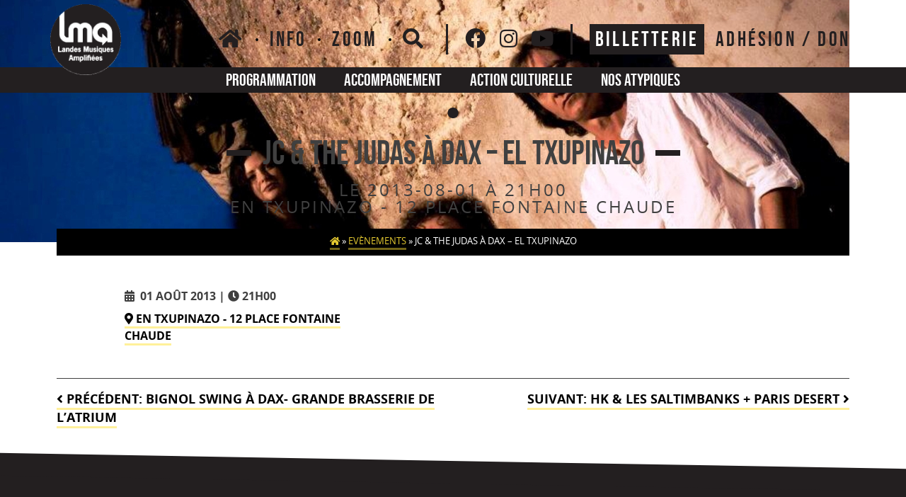

--- FILE ---
content_type: text/html; charset=UTF-8
request_url: https://www.lma-info.com/programmation/jc-the-judas-a-dax-el-txupinazo/
body_size: 21585
content:
<!doctype html>
<html lang="fr-FR">
<head><meta charset="UTF-8"><script>if(navigator.userAgent.match(/MSIE|Internet Explorer/i)||navigator.userAgent.match(/Trident\/7\..*?rv:11/i)){var href=document.location.href;if(!href.match(/[?&]nowprocket/)){if(href.indexOf("?")==-1){if(href.indexOf("#")==-1){document.location.href=href+"?nowprocket=1"}else{document.location.href=href.replace("#","?nowprocket=1#")}}else{if(href.indexOf("#")==-1){document.location.href=href+"&nowprocket=1"}else{document.location.href=href.replace("#","&nowprocket=1#")}}}}</script><script>(()=>{class RocketLazyLoadScripts{constructor(){this.v="2.0.4",this.userEvents=["keydown","keyup","mousedown","mouseup","mousemove","mouseover","mouseout","touchmove","touchstart","touchend","touchcancel","wheel","click","dblclick","input"],this.attributeEvents=["onblur","onclick","oncontextmenu","ondblclick","onfocus","onmousedown","onmouseenter","onmouseleave","onmousemove","onmouseout","onmouseover","onmouseup","onmousewheel","onscroll","onsubmit"]}async t(){this.i(),this.o(),/iP(ad|hone)/.test(navigator.userAgent)&&this.h(),this.u(),this.l(this),this.m(),this.k(this),this.p(this),this._(),await Promise.all([this.R(),this.L()]),this.lastBreath=Date.now(),this.S(this),this.P(),this.D(),this.O(),this.M(),await this.C(this.delayedScripts.normal),await this.C(this.delayedScripts.defer),await this.C(this.delayedScripts.async),await this.T(),await this.F(),await this.j(),await this.A(),window.dispatchEvent(new Event("rocket-allScriptsLoaded")),this.everythingLoaded=!0,this.lastTouchEnd&&await new Promise(t=>setTimeout(t,500-Date.now()+this.lastTouchEnd)),this.I(),this.H(),this.U(),this.W()}i(){this.CSPIssue=sessionStorage.getItem("rocketCSPIssue"),document.addEventListener("securitypolicyviolation",t=>{this.CSPIssue||"script-src-elem"!==t.violatedDirective||"data"!==t.blockedURI||(this.CSPIssue=!0,sessionStorage.setItem("rocketCSPIssue",!0))},{isRocket:!0})}o(){window.addEventListener("pageshow",t=>{this.persisted=t.persisted,this.realWindowLoadedFired=!0},{isRocket:!0}),window.addEventListener("pagehide",()=>{this.onFirstUserAction=null},{isRocket:!0})}h(){let t;function e(e){t=e}window.addEventListener("touchstart",e,{isRocket:!0}),window.addEventListener("touchend",function i(o){o.changedTouches[0]&&t.changedTouches[0]&&Math.abs(o.changedTouches[0].pageX-t.changedTouches[0].pageX)<10&&Math.abs(o.changedTouches[0].pageY-t.changedTouches[0].pageY)<10&&o.timeStamp-t.timeStamp<200&&(window.removeEventListener("touchstart",e,{isRocket:!0}),window.removeEventListener("touchend",i,{isRocket:!0}),"INPUT"===o.target.tagName&&"text"===o.target.type||(o.target.dispatchEvent(new TouchEvent("touchend",{target:o.target,bubbles:!0})),o.target.dispatchEvent(new MouseEvent("mouseover",{target:o.target,bubbles:!0})),o.target.dispatchEvent(new PointerEvent("click",{target:o.target,bubbles:!0,cancelable:!0,detail:1,clientX:o.changedTouches[0].clientX,clientY:o.changedTouches[0].clientY})),event.preventDefault()))},{isRocket:!0})}q(t){this.userActionTriggered||("mousemove"!==t.type||this.firstMousemoveIgnored?"keyup"===t.type||"mouseover"===t.type||"mouseout"===t.type||(this.userActionTriggered=!0,this.onFirstUserAction&&this.onFirstUserAction()):this.firstMousemoveIgnored=!0),"click"===t.type&&t.preventDefault(),t.stopPropagation(),t.stopImmediatePropagation(),"touchstart"===this.lastEvent&&"touchend"===t.type&&(this.lastTouchEnd=Date.now()),"click"===t.type&&(this.lastTouchEnd=0),this.lastEvent=t.type,t.composedPath&&t.composedPath()[0].getRootNode()instanceof ShadowRoot&&(t.rocketTarget=t.composedPath()[0]),this.savedUserEvents.push(t)}u(){this.savedUserEvents=[],this.userEventHandler=this.q.bind(this),this.userEvents.forEach(t=>window.addEventListener(t,this.userEventHandler,{passive:!1,isRocket:!0})),document.addEventListener("visibilitychange",this.userEventHandler,{isRocket:!0})}U(){this.userEvents.forEach(t=>window.removeEventListener(t,this.userEventHandler,{passive:!1,isRocket:!0})),document.removeEventListener("visibilitychange",this.userEventHandler,{isRocket:!0}),this.savedUserEvents.forEach(t=>{(t.rocketTarget||t.target).dispatchEvent(new window[t.constructor.name](t.type,t))})}m(){const t="return false",e=Array.from(this.attributeEvents,t=>"data-rocket-"+t),i="["+this.attributeEvents.join("],[")+"]",o="[data-rocket-"+this.attributeEvents.join("],[data-rocket-")+"]",s=(e,i,o)=>{o&&o!==t&&(e.setAttribute("data-rocket-"+i,o),e["rocket"+i]=new Function("event",o),e.setAttribute(i,t))};new MutationObserver(t=>{for(const n of t)"attributes"===n.type&&(n.attributeName.startsWith("data-rocket-")||this.everythingLoaded?n.attributeName.startsWith("data-rocket-")&&this.everythingLoaded&&this.N(n.target,n.attributeName.substring(12)):s(n.target,n.attributeName,n.target.getAttribute(n.attributeName))),"childList"===n.type&&n.addedNodes.forEach(t=>{if(t.nodeType===Node.ELEMENT_NODE)if(this.everythingLoaded)for(const i of[t,...t.querySelectorAll(o)])for(const t of i.getAttributeNames())e.includes(t)&&this.N(i,t.substring(12));else for(const e of[t,...t.querySelectorAll(i)])for(const t of e.getAttributeNames())this.attributeEvents.includes(t)&&s(e,t,e.getAttribute(t))})}).observe(document,{subtree:!0,childList:!0,attributeFilter:[...this.attributeEvents,...e]})}I(){this.attributeEvents.forEach(t=>{document.querySelectorAll("[data-rocket-"+t+"]").forEach(e=>{this.N(e,t)})})}N(t,e){const i=t.getAttribute("data-rocket-"+e);i&&(t.setAttribute(e,i),t.removeAttribute("data-rocket-"+e))}k(t){Object.defineProperty(HTMLElement.prototype,"onclick",{get(){return this.rocketonclick||null},set(e){this.rocketonclick=e,this.setAttribute(t.everythingLoaded?"onclick":"data-rocket-onclick","this.rocketonclick(event)")}})}S(t){function e(e,i){let o=e[i];e[i]=null,Object.defineProperty(e,i,{get:()=>o,set(s){t.everythingLoaded?o=s:e["rocket"+i]=o=s}})}e(document,"onreadystatechange"),e(window,"onload"),e(window,"onpageshow");try{Object.defineProperty(document,"readyState",{get:()=>t.rocketReadyState,set(e){t.rocketReadyState=e},configurable:!0}),document.readyState="loading"}catch(t){console.log("WPRocket DJE readyState conflict, bypassing")}}l(t){this.originalAddEventListener=EventTarget.prototype.addEventListener,this.originalRemoveEventListener=EventTarget.prototype.removeEventListener,this.savedEventListeners=[],EventTarget.prototype.addEventListener=function(e,i,o){o&&o.isRocket||!t.B(e,this)&&!t.userEvents.includes(e)||t.B(e,this)&&!t.userActionTriggered||e.startsWith("rocket-")||t.everythingLoaded?t.originalAddEventListener.call(this,e,i,o):(t.savedEventListeners.push({target:this,remove:!1,type:e,func:i,options:o}),"mouseenter"!==e&&"mouseleave"!==e||t.originalAddEventListener.call(this,e,t.savedUserEvents.push,o))},EventTarget.prototype.removeEventListener=function(e,i,o){o&&o.isRocket||!t.B(e,this)&&!t.userEvents.includes(e)||t.B(e,this)&&!t.userActionTriggered||e.startsWith("rocket-")||t.everythingLoaded?t.originalRemoveEventListener.call(this,e,i,o):t.savedEventListeners.push({target:this,remove:!0,type:e,func:i,options:o})}}J(t,e){this.savedEventListeners=this.savedEventListeners.filter(i=>{let o=i.type,s=i.target||window;return e!==o||t!==s||(this.B(o,s)&&(i.type="rocket-"+o),this.$(i),!1)})}H(){EventTarget.prototype.addEventListener=this.originalAddEventListener,EventTarget.prototype.removeEventListener=this.originalRemoveEventListener,this.savedEventListeners.forEach(t=>this.$(t))}$(t){t.remove?this.originalRemoveEventListener.call(t.target,t.type,t.func,t.options):this.originalAddEventListener.call(t.target,t.type,t.func,t.options)}p(t){let e;function i(e){return t.everythingLoaded?e:e.split(" ").map(t=>"load"===t||t.startsWith("load.")?"rocket-jquery-load":t).join(" ")}function o(o){function s(e){const s=o.fn[e];o.fn[e]=o.fn.init.prototype[e]=function(){return this[0]===window&&t.userActionTriggered&&("string"==typeof arguments[0]||arguments[0]instanceof String?arguments[0]=i(arguments[0]):"object"==typeof arguments[0]&&Object.keys(arguments[0]).forEach(t=>{const e=arguments[0][t];delete arguments[0][t],arguments[0][i(t)]=e})),s.apply(this,arguments),this}}if(o&&o.fn&&!t.allJQueries.includes(o)){const e={DOMContentLoaded:[],"rocket-DOMContentLoaded":[]};for(const t in e)document.addEventListener(t,()=>{e[t].forEach(t=>t())},{isRocket:!0});o.fn.ready=o.fn.init.prototype.ready=function(i){function s(){parseInt(o.fn.jquery)>2?setTimeout(()=>i.bind(document)(o)):i.bind(document)(o)}return"function"==typeof i&&(t.realDomReadyFired?!t.userActionTriggered||t.fauxDomReadyFired?s():e["rocket-DOMContentLoaded"].push(s):e.DOMContentLoaded.push(s)),o([])},s("on"),s("one"),s("off"),t.allJQueries.push(o)}e=o}t.allJQueries=[],o(window.jQuery),Object.defineProperty(window,"jQuery",{get:()=>e,set(t){o(t)}})}P(){const t=new Map;document.write=document.writeln=function(e){const i=document.currentScript,o=document.createRange(),s=i.parentElement;let n=t.get(i);void 0===n&&(n=i.nextSibling,t.set(i,n));const c=document.createDocumentFragment();o.setStart(c,0),c.appendChild(o.createContextualFragment(e)),s.insertBefore(c,n)}}async R(){return new Promise(t=>{this.userActionTriggered?t():this.onFirstUserAction=t})}async L(){return new Promise(t=>{document.addEventListener("DOMContentLoaded",()=>{this.realDomReadyFired=!0,t()},{isRocket:!0})})}async j(){return this.realWindowLoadedFired?Promise.resolve():new Promise(t=>{window.addEventListener("load",t,{isRocket:!0})})}M(){this.pendingScripts=[];this.scriptsMutationObserver=new MutationObserver(t=>{for(const e of t)e.addedNodes.forEach(t=>{"SCRIPT"!==t.tagName||t.noModule||t.isWPRocket||this.pendingScripts.push({script:t,promise:new Promise(e=>{const i=()=>{const i=this.pendingScripts.findIndex(e=>e.script===t);i>=0&&this.pendingScripts.splice(i,1),e()};t.addEventListener("load",i,{isRocket:!0}),t.addEventListener("error",i,{isRocket:!0}),setTimeout(i,1e3)})})})}),this.scriptsMutationObserver.observe(document,{childList:!0,subtree:!0})}async F(){await this.X(),this.pendingScripts.length?(await this.pendingScripts[0].promise,await this.F()):this.scriptsMutationObserver.disconnect()}D(){this.delayedScripts={normal:[],async:[],defer:[]},document.querySelectorAll("script[type$=rocketlazyloadscript]").forEach(t=>{t.hasAttribute("data-rocket-src")?t.hasAttribute("async")&&!1!==t.async?this.delayedScripts.async.push(t):t.hasAttribute("defer")&&!1!==t.defer||"module"===t.getAttribute("data-rocket-type")?this.delayedScripts.defer.push(t):this.delayedScripts.normal.push(t):this.delayedScripts.normal.push(t)})}async _(){await this.L();let t=[];document.querySelectorAll("script[type$=rocketlazyloadscript][data-rocket-src]").forEach(e=>{let i=e.getAttribute("data-rocket-src");if(i&&!i.startsWith("data:")){i.startsWith("//")&&(i=location.protocol+i);try{const o=new URL(i).origin;o!==location.origin&&t.push({src:o,crossOrigin:e.crossOrigin||"module"===e.getAttribute("data-rocket-type")})}catch(t){}}}),t=[...new Map(t.map(t=>[JSON.stringify(t),t])).values()],this.Y(t,"preconnect")}async G(t){if(await this.K(),!0!==t.noModule||!("noModule"in HTMLScriptElement.prototype))return new Promise(e=>{let i;function o(){(i||t).setAttribute("data-rocket-status","executed"),e()}try{if(navigator.userAgent.includes("Firefox/")||""===navigator.vendor||this.CSPIssue)i=document.createElement("script"),[...t.attributes].forEach(t=>{let e=t.nodeName;"type"!==e&&("data-rocket-type"===e&&(e="type"),"data-rocket-src"===e&&(e="src"),i.setAttribute(e,t.nodeValue))}),t.text&&(i.text=t.text),t.nonce&&(i.nonce=t.nonce),i.hasAttribute("src")?(i.addEventListener("load",o,{isRocket:!0}),i.addEventListener("error",()=>{i.setAttribute("data-rocket-status","failed-network"),e()},{isRocket:!0}),setTimeout(()=>{i.isConnected||e()},1)):(i.text=t.text,o()),i.isWPRocket=!0,t.parentNode.replaceChild(i,t);else{const i=t.getAttribute("data-rocket-type"),s=t.getAttribute("data-rocket-src");i?(t.type=i,t.removeAttribute("data-rocket-type")):t.removeAttribute("type"),t.addEventListener("load",o,{isRocket:!0}),t.addEventListener("error",i=>{this.CSPIssue&&i.target.src.startsWith("data:")?(console.log("WPRocket: CSP fallback activated"),t.removeAttribute("src"),this.G(t).then(e)):(t.setAttribute("data-rocket-status","failed-network"),e())},{isRocket:!0}),s?(t.fetchPriority="high",t.removeAttribute("data-rocket-src"),t.src=s):t.src="data:text/javascript;base64,"+window.btoa(unescape(encodeURIComponent(t.text)))}}catch(i){t.setAttribute("data-rocket-status","failed-transform"),e()}});t.setAttribute("data-rocket-status","skipped")}async C(t){const e=t.shift();return e?(e.isConnected&&await this.G(e),this.C(t)):Promise.resolve()}O(){this.Y([...this.delayedScripts.normal,...this.delayedScripts.defer,...this.delayedScripts.async],"preload")}Y(t,e){this.trash=this.trash||[];let i=!0;var o=document.createDocumentFragment();t.forEach(t=>{const s=t.getAttribute&&t.getAttribute("data-rocket-src")||t.src;if(s&&!s.startsWith("data:")){const n=document.createElement("link");n.href=s,n.rel=e,"preconnect"!==e&&(n.as="script",n.fetchPriority=i?"high":"low"),t.getAttribute&&"module"===t.getAttribute("data-rocket-type")&&(n.crossOrigin=!0),t.crossOrigin&&(n.crossOrigin=t.crossOrigin),t.integrity&&(n.integrity=t.integrity),t.nonce&&(n.nonce=t.nonce),o.appendChild(n),this.trash.push(n),i=!1}}),document.head.appendChild(o)}W(){this.trash.forEach(t=>t.remove())}async T(){try{document.readyState="interactive"}catch(t){}this.fauxDomReadyFired=!0;try{await this.K(),this.J(document,"readystatechange"),document.dispatchEvent(new Event("rocket-readystatechange")),await this.K(),document.rocketonreadystatechange&&document.rocketonreadystatechange(),await this.K(),this.J(document,"DOMContentLoaded"),document.dispatchEvent(new Event("rocket-DOMContentLoaded")),await this.K(),this.J(window,"DOMContentLoaded"),window.dispatchEvent(new Event("rocket-DOMContentLoaded"))}catch(t){console.error(t)}}async A(){try{document.readyState="complete"}catch(t){}try{await this.K(),this.J(document,"readystatechange"),document.dispatchEvent(new Event("rocket-readystatechange")),await this.K(),document.rocketonreadystatechange&&document.rocketonreadystatechange(),await this.K(),this.J(window,"load"),window.dispatchEvent(new Event("rocket-load")),await this.K(),window.rocketonload&&window.rocketonload(),await this.K(),this.allJQueries.forEach(t=>t(window).trigger("rocket-jquery-load")),await this.K(),this.J(window,"pageshow");const t=new Event("rocket-pageshow");t.persisted=this.persisted,window.dispatchEvent(t),await this.K(),window.rocketonpageshow&&window.rocketonpageshow({persisted:this.persisted})}catch(t){console.error(t)}}async K(){Date.now()-this.lastBreath>45&&(await this.X(),this.lastBreath=Date.now())}async X(){return document.hidden?new Promise(t=>setTimeout(t)):new Promise(t=>requestAnimationFrame(t))}B(t,e){return e===document&&"readystatechange"===t||(e===document&&"DOMContentLoaded"===t||(e===window&&"DOMContentLoaded"===t||(e===window&&"load"===t||e===window&&"pageshow"===t)))}static run(){(new RocketLazyLoadScripts).t()}}RocketLazyLoadScripts.run()})();</script>
	
	<meta name="viewport" content="width=device-width, initial-scale=1">
	<link rel="profile" href="https://gmpg.org/xfn/11">
	<meta name='robots' content='index, follow, max-image-preview:large, max-snippet:-1, max-video-preview:-1' />

	<!-- This site is optimized with the Yoast SEO plugin v26.6 - https://yoast.com/wordpress/plugins/seo/ -->
	<title>JC &amp; THE JUDAS à DAX - El Txupinazo - Landes Musiques Amplifiées - LMA</title>
<style id="rocket-critical-css">html{line-height:1.15;-webkit-text-size-adjust:100%}body{margin:0}b,strong{font-weight:bolder}img{border-style:none}::-webkit-file-upload-button{-webkit-appearance:button;font:inherit}figure,p{margin:0}html{font-family:system-ui,-apple-system,BlinkMacSystemFont,"Segoe UI",Roboto,"Helvetica Neue",Arial,"Noto Sans",sans-serif,"Apple Color Emoji","Segoe UI Emoji","Segoe UI Symbol","Noto Color Emoji";line-height:1.5}*,::before,::after{box-sizing:border-box;border-width:0;border-style:solid;border-color:#e2e8f0}img{border-style:solid}img{display:block;vertical-align:middle}img{max-width:100%;height:auto}.sp-justify-between{justify-content:space-between}.sp-h-full{height:100%}.sp-m-auto{margin:auto}.sp-p-4{padding:1rem}.sp-antialiased{-webkit-font-smoothing:antialiased;-moz-osx-font-smoothing:grayscale}.sp-w-full{width:100%}html{scroll-behavior:smooth}#sp-page{display:flex;flex-direction:column;position:relative;z-index:10;background-color:transparent!important;background-image:none!important}#sp-page h1{margin:0}.sp-content-4{align-items:center;justify-content:center}h1{font-size:36px}h1{line-height:1.1}img{display:inline-block}.spBgcover{background-size:cover;background-repeat:no-repeat;background-position:center top;background-attachment:fixed;min-height:100%}@media (max-width:600px){.sp-image-wrapper,.sp-text-wrapper{text-align:center!important;justify-content:center!important}.sp-el-section,.sp-el-row,.sp-el-col{padding:5px!important}.sp-w-full{width:100%!important}img{height:auto!important}}@media (min-width:640px){.sm\:sp-flex{display:flex}}</style>
	<link rel="canonical" href="https://www.lma-info.com/programmation/jc-the-judas-a-dax-el-txupinazo/" />
	<meta property="og:locale" content="fr_FR" />
	<meta property="og:type" content="article" />
	<meta property="og:title" content="JC &amp; THE JUDAS à DAX - El Txupinazo - Landes Musiques Amplifiées - LMA" />
	<meta property="og:url" content="https://www.lma-info.com/programmation/jc-the-judas-a-dax-el-txupinazo/" />
	<meta property="og:site_name" content="Landes Musiques Amplifiées - LMA" />
	<meta property="article:publisher" content="https://www.facebook.com/landes.musiquesamplifiees" />
	<meta property="article:modified_time" content="2020-11-20T15:55:04+00:00" />
	<meta property="og:image" content="https://www.lma-info.com/wp-content/uploads/2020/11/12856.jpg" />
	<meta property="og:image:width" content="1200" />
	<meta property="og:image:height" content="798" />
	<meta property="og:image:type" content="image/jpeg" />
	<meta name="twitter:card" content="summary_large_image" />
	<meta name="twitter:site" content="@landesmusic" />
	<script type="application/ld+json" class="yoast-schema-graph">{"@context":"https://schema.org","@graph":[{"@type":"WebPage","@id":"https://www.lma-info.com/programmation/jc-the-judas-a-dax-el-txupinazo/","url":"https://www.lma-info.com/programmation/jc-the-judas-a-dax-el-txupinazo/","name":"JC & THE JUDAS à DAX - El Txupinazo - Landes Musiques Amplifiées - LMA","isPartOf":{"@id":"https://www.lma-info.com/#website"},"primaryImageOfPage":{"@id":"https://www.lma-info.com/programmation/jc-the-judas-a-dax-el-txupinazo/#primaryimage"},"image":{"@id":"https://www.lma-info.com/programmation/jc-the-judas-a-dax-el-txupinazo/#primaryimage"},"thumbnailUrl":"https://www.lma-info.com/wp-content/uploads/2020/11/12856.jpg","datePublished":"2013-07-31T22:00:00+00:00","dateModified":"2020-11-20T15:55:04+00:00","breadcrumb":{"@id":"https://www.lma-info.com/programmation/jc-the-judas-a-dax-el-txupinazo/#breadcrumb"},"inLanguage":"fr-FR","potentialAction":[{"@type":"ReadAction","target":["https://www.lma-info.com/programmation/jc-the-judas-a-dax-el-txupinazo/"]}]},{"@type":"ImageObject","inLanguage":"fr-FR","@id":"https://www.lma-info.com/programmation/jc-the-judas-a-dax-el-txupinazo/#primaryimage","url":"https://www.lma-info.com/wp-content/uploads/2020/11/12856.jpg","contentUrl":"https://www.lma-info.com/wp-content/uploads/2020/11/12856.jpg","width":1200,"height":798},{"@type":"BreadcrumbList","@id":"https://www.lma-info.com/programmation/jc-the-judas-a-dax-el-txupinazo/#breadcrumb","itemListElement":[{"@type":"ListItem","position":1,"name":"","item":"https://www.lma-info.com/"},{"@type":"ListItem","position":2,"name":"Evènements","item":"https://www.lma-info.com/programmation/"},{"@type":"ListItem","position":3,"name":"JC &#038; THE JUDAS à DAX &#8211; El Txupinazo"}]},{"@type":"WebSite","@id":"https://www.lma-info.com/#website","url":"https://www.lma-info.com/","name":"Landes Musiques Amplifiées - LMA","description":"Association de musiques actuelles | Landes","publisher":{"@id":"https://www.lma-info.com/#organization"},"potentialAction":[{"@type":"SearchAction","target":{"@type":"EntryPoint","urlTemplate":"https://www.lma-info.com/?s={search_term_string}"},"query-input":{"@type":"PropertyValueSpecification","valueRequired":true,"valueName":"search_term_string"}}],"inLanguage":"fr-FR"},{"@type":"Organization","@id":"https://www.lma-info.com/#organization","name":"Landes Musiques Amplifiées","url":"https://www.lma-info.com/","logo":{"@type":"ImageObject","inLanguage":"fr-FR","@id":"https://www.lma-info.com/#/schema/logo/image/","url":"https://www.lma-info.com/wp-content/uploads/2020/11/cropped-landes-musiques-amplifiees-1.png","contentUrl":"https://www.lma-info.com/wp-content/uploads/2020/11/cropped-landes-musiques-amplifiees-1.png","width":512,"height":512,"caption":"Landes Musiques Amplifiées"},"image":{"@id":"https://www.lma-info.com/#/schema/logo/image/"},"sameAs":["https://www.facebook.com/landes.musiquesamplifiees","https://x.com/landesmusic","https://www.instagram.com/landesmusiquesamplifiees_lma/","https://www.youtube.com/user/AssoLMA"]}]}</script>
	<!-- / Yoast SEO plugin. -->


<link rel='dns-prefetch' href='//www.googletagmanager.com' />

<link rel="alternate" type="application/rss+xml" title="Landes Musiques Amplifiées - LMA &raquo; Flux" href="https://www.lma-info.com/feed/" />
<link rel="alternate" type="application/rss+xml" title="Landes Musiques Amplifiées - LMA &raquo; Flux des commentaires" href="https://www.lma-info.com/comments/feed/" />
<link rel="alternate" type="application/rss+xml" title="Landes Musiques Amplifiées - LMA &raquo; JC &#038; THE JUDAS à DAX &#8211; El Txupinazo Flux des commentaires" href="https://www.lma-info.com/programmation/jc-the-judas-a-dax-el-txupinazo/feed/" />
<link rel="alternate" title="oEmbed (JSON)" type="application/json+oembed" href="https://www.lma-info.com/wp-json/oembed/1.0/embed?url=https%3A%2F%2Fwww.lma-info.com%2Fprogrammation%2Fjc-the-judas-a-dax-el-txupinazo%2F" />
<link rel="alternate" title="oEmbed (XML)" type="text/xml+oembed" href="https://www.lma-info.com/wp-json/oembed/1.0/embed?url=https%3A%2F%2Fwww.lma-info.com%2Fprogrammation%2Fjc-the-judas-a-dax-el-txupinazo%2F&#038;format=xml" />
<style id='wp-img-auto-sizes-contain-inline-css'>
img:is([sizes=auto i],[sizes^="auto," i]){contain-intrinsic-size:3000px 1500px}
/*# sourceURL=wp-img-auto-sizes-contain-inline-css */
</style>
<style id='wp-emoji-styles-inline-css'>

	img.wp-smiley, img.emoji {
		display: inline !important;
		border: none !important;
		box-shadow: none !important;
		height: 1em !important;
		width: 1em !important;
		margin: 0 0.07em !important;
		vertical-align: -0.1em !important;
		background: none !important;
		padding: 0 !important;
	}
/*# sourceURL=wp-emoji-styles-inline-css */
</style>
<style id='wp-block-library-inline-css'>
:root{--wp-block-synced-color:#7a00df;--wp-block-synced-color--rgb:122,0,223;--wp-bound-block-color:var(--wp-block-synced-color);--wp-editor-canvas-background:#ddd;--wp-admin-theme-color:#007cba;--wp-admin-theme-color--rgb:0,124,186;--wp-admin-theme-color-darker-10:#006ba1;--wp-admin-theme-color-darker-10--rgb:0,107,160.5;--wp-admin-theme-color-darker-20:#005a87;--wp-admin-theme-color-darker-20--rgb:0,90,135;--wp-admin-border-width-focus:2px}@media (min-resolution:192dpi){:root{--wp-admin-border-width-focus:1.5px}}.wp-element-button{cursor:pointer}:root .has-very-light-gray-background-color{background-color:#eee}:root .has-very-dark-gray-background-color{background-color:#313131}:root .has-very-light-gray-color{color:#eee}:root .has-very-dark-gray-color{color:#313131}:root .has-vivid-green-cyan-to-vivid-cyan-blue-gradient-background{background:linear-gradient(135deg,#00d084,#0693e3)}:root .has-purple-crush-gradient-background{background:linear-gradient(135deg,#34e2e4,#4721fb 50%,#ab1dfe)}:root .has-hazy-dawn-gradient-background{background:linear-gradient(135deg,#faaca8,#dad0ec)}:root .has-subdued-olive-gradient-background{background:linear-gradient(135deg,#fafae1,#67a671)}:root .has-atomic-cream-gradient-background{background:linear-gradient(135deg,#fdd79a,#004a59)}:root .has-nightshade-gradient-background{background:linear-gradient(135deg,#330968,#31cdcf)}:root .has-midnight-gradient-background{background:linear-gradient(135deg,#020381,#2874fc)}:root{--wp--preset--font-size--normal:16px;--wp--preset--font-size--huge:42px}.has-regular-font-size{font-size:1em}.has-larger-font-size{font-size:2.625em}.has-normal-font-size{font-size:var(--wp--preset--font-size--normal)}.has-huge-font-size{font-size:var(--wp--preset--font-size--huge)}.has-text-align-center{text-align:center}.has-text-align-left{text-align:left}.has-text-align-right{text-align:right}.has-fit-text{white-space:nowrap!important}#end-resizable-editor-section{display:none}.aligncenter{clear:both}.items-justified-left{justify-content:flex-start}.items-justified-center{justify-content:center}.items-justified-right{justify-content:flex-end}.items-justified-space-between{justify-content:space-between}.screen-reader-text{border:0;clip-path:inset(50%);height:1px;margin:-1px;overflow:hidden;padding:0;position:absolute;width:1px;word-wrap:normal!important}.screen-reader-text:focus{background-color:#ddd;clip-path:none;color:#444;display:block;font-size:1em;height:auto;left:5px;line-height:normal;padding:15px 23px 14px;text-decoration:none;top:5px;width:auto;z-index:100000}html :where(.has-border-color){border-style:solid}html :where([style*=border-top-color]){border-top-style:solid}html :where([style*=border-right-color]){border-right-style:solid}html :where([style*=border-bottom-color]){border-bottom-style:solid}html :where([style*=border-left-color]){border-left-style:solid}html :where([style*=border-width]){border-style:solid}html :where([style*=border-top-width]){border-top-style:solid}html :where([style*=border-right-width]){border-right-style:solid}html :where([style*=border-bottom-width]){border-bottom-style:solid}html :where([style*=border-left-width]){border-left-style:solid}html :where(img[class*=wp-image-]){height:auto;max-width:100%}:where(figure){margin:0 0 1em}html :where(.is-position-sticky){--wp-admin--admin-bar--position-offset:var(--wp-admin--admin-bar--height,0px)}@media screen and (max-width:600px){html :where(.is-position-sticky){--wp-admin--admin-bar--position-offset:0px}}

/*# sourceURL=wp-block-library-inline-css */
</style><style id='global-styles-inline-css'>
:root{--wp--preset--aspect-ratio--square: 1;--wp--preset--aspect-ratio--4-3: 4/3;--wp--preset--aspect-ratio--3-4: 3/4;--wp--preset--aspect-ratio--3-2: 3/2;--wp--preset--aspect-ratio--2-3: 2/3;--wp--preset--aspect-ratio--16-9: 16/9;--wp--preset--aspect-ratio--9-16: 9/16;--wp--preset--color--black: #000000;--wp--preset--color--cyan-bluish-gray: #abb8c3;--wp--preset--color--white: #ffffff;--wp--preset--color--pale-pink: #f78da7;--wp--preset--color--vivid-red: #cf2e2e;--wp--preset--color--luminous-vivid-orange: #ff6900;--wp--preset--color--luminous-vivid-amber: #fcb900;--wp--preset--color--light-green-cyan: #7bdcb5;--wp--preset--color--vivid-green-cyan: #00d084;--wp--preset--color--pale-cyan-blue: #8ed1fc;--wp--preset--color--vivid-cyan-blue: #0693e3;--wp--preset--color--vivid-purple: #9b51e0;--wp--preset--gradient--vivid-cyan-blue-to-vivid-purple: linear-gradient(135deg,rgb(6,147,227) 0%,rgb(155,81,224) 100%);--wp--preset--gradient--light-green-cyan-to-vivid-green-cyan: linear-gradient(135deg,rgb(122,220,180) 0%,rgb(0,208,130) 100%);--wp--preset--gradient--luminous-vivid-amber-to-luminous-vivid-orange: linear-gradient(135deg,rgb(252,185,0) 0%,rgb(255,105,0) 100%);--wp--preset--gradient--luminous-vivid-orange-to-vivid-red: linear-gradient(135deg,rgb(255,105,0) 0%,rgb(207,46,46) 100%);--wp--preset--gradient--very-light-gray-to-cyan-bluish-gray: linear-gradient(135deg,rgb(238,238,238) 0%,rgb(169,184,195) 100%);--wp--preset--gradient--cool-to-warm-spectrum: linear-gradient(135deg,rgb(74,234,220) 0%,rgb(151,120,209) 20%,rgb(207,42,186) 40%,rgb(238,44,130) 60%,rgb(251,105,98) 80%,rgb(254,248,76) 100%);--wp--preset--gradient--blush-light-purple: linear-gradient(135deg,rgb(255,206,236) 0%,rgb(152,150,240) 100%);--wp--preset--gradient--blush-bordeaux: linear-gradient(135deg,rgb(254,205,165) 0%,rgb(254,45,45) 50%,rgb(107,0,62) 100%);--wp--preset--gradient--luminous-dusk: linear-gradient(135deg,rgb(255,203,112) 0%,rgb(199,81,192) 50%,rgb(65,88,208) 100%);--wp--preset--gradient--pale-ocean: linear-gradient(135deg,rgb(255,245,203) 0%,rgb(182,227,212) 50%,rgb(51,167,181) 100%);--wp--preset--gradient--electric-grass: linear-gradient(135deg,rgb(202,248,128) 0%,rgb(113,206,126) 100%);--wp--preset--gradient--midnight: linear-gradient(135deg,rgb(2,3,129) 0%,rgb(40,116,252) 100%);--wp--preset--font-size--small: 13px;--wp--preset--font-size--medium: 20px;--wp--preset--font-size--large: 36px;--wp--preset--font-size--x-large: 42px;--wp--preset--spacing--20: 0.44rem;--wp--preset--spacing--30: 0.67rem;--wp--preset--spacing--40: 1rem;--wp--preset--spacing--50: 1.5rem;--wp--preset--spacing--60: 2.25rem;--wp--preset--spacing--70: 3.38rem;--wp--preset--spacing--80: 5.06rem;--wp--preset--shadow--natural: 6px 6px 9px rgba(0, 0, 0, 0.2);--wp--preset--shadow--deep: 12px 12px 50px rgba(0, 0, 0, 0.4);--wp--preset--shadow--sharp: 6px 6px 0px rgba(0, 0, 0, 0.2);--wp--preset--shadow--outlined: 6px 6px 0px -3px rgb(255, 255, 255), 6px 6px rgb(0, 0, 0);--wp--preset--shadow--crisp: 6px 6px 0px rgb(0, 0, 0);}:where(.is-layout-flex){gap: 0.5em;}:where(.is-layout-grid){gap: 0.5em;}body .is-layout-flex{display: flex;}.is-layout-flex{flex-wrap: wrap;align-items: center;}.is-layout-flex > :is(*, div){margin: 0;}body .is-layout-grid{display: grid;}.is-layout-grid > :is(*, div){margin: 0;}:where(.wp-block-columns.is-layout-flex){gap: 2em;}:where(.wp-block-columns.is-layout-grid){gap: 2em;}:where(.wp-block-post-template.is-layout-flex){gap: 1.25em;}:where(.wp-block-post-template.is-layout-grid){gap: 1.25em;}.has-black-color{color: var(--wp--preset--color--black) !important;}.has-cyan-bluish-gray-color{color: var(--wp--preset--color--cyan-bluish-gray) !important;}.has-white-color{color: var(--wp--preset--color--white) !important;}.has-pale-pink-color{color: var(--wp--preset--color--pale-pink) !important;}.has-vivid-red-color{color: var(--wp--preset--color--vivid-red) !important;}.has-luminous-vivid-orange-color{color: var(--wp--preset--color--luminous-vivid-orange) !important;}.has-luminous-vivid-amber-color{color: var(--wp--preset--color--luminous-vivid-amber) !important;}.has-light-green-cyan-color{color: var(--wp--preset--color--light-green-cyan) !important;}.has-vivid-green-cyan-color{color: var(--wp--preset--color--vivid-green-cyan) !important;}.has-pale-cyan-blue-color{color: var(--wp--preset--color--pale-cyan-blue) !important;}.has-vivid-cyan-blue-color{color: var(--wp--preset--color--vivid-cyan-blue) !important;}.has-vivid-purple-color{color: var(--wp--preset--color--vivid-purple) !important;}.has-black-background-color{background-color: var(--wp--preset--color--black) !important;}.has-cyan-bluish-gray-background-color{background-color: var(--wp--preset--color--cyan-bluish-gray) !important;}.has-white-background-color{background-color: var(--wp--preset--color--white) !important;}.has-pale-pink-background-color{background-color: var(--wp--preset--color--pale-pink) !important;}.has-vivid-red-background-color{background-color: var(--wp--preset--color--vivid-red) !important;}.has-luminous-vivid-orange-background-color{background-color: var(--wp--preset--color--luminous-vivid-orange) !important;}.has-luminous-vivid-amber-background-color{background-color: var(--wp--preset--color--luminous-vivid-amber) !important;}.has-light-green-cyan-background-color{background-color: var(--wp--preset--color--light-green-cyan) !important;}.has-vivid-green-cyan-background-color{background-color: var(--wp--preset--color--vivid-green-cyan) !important;}.has-pale-cyan-blue-background-color{background-color: var(--wp--preset--color--pale-cyan-blue) !important;}.has-vivid-cyan-blue-background-color{background-color: var(--wp--preset--color--vivid-cyan-blue) !important;}.has-vivid-purple-background-color{background-color: var(--wp--preset--color--vivid-purple) !important;}.has-black-border-color{border-color: var(--wp--preset--color--black) !important;}.has-cyan-bluish-gray-border-color{border-color: var(--wp--preset--color--cyan-bluish-gray) !important;}.has-white-border-color{border-color: var(--wp--preset--color--white) !important;}.has-pale-pink-border-color{border-color: var(--wp--preset--color--pale-pink) !important;}.has-vivid-red-border-color{border-color: var(--wp--preset--color--vivid-red) !important;}.has-luminous-vivid-orange-border-color{border-color: var(--wp--preset--color--luminous-vivid-orange) !important;}.has-luminous-vivid-amber-border-color{border-color: var(--wp--preset--color--luminous-vivid-amber) !important;}.has-light-green-cyan-border-color{border-color: var(--wp--preset--color--light-green-cyan) !important;}.has-vivid-green-cyan-border-color{border-color: var(--wp--preset--color--vivid-green-cyan) !important;}.has-pale-cyan-blue-border-color{border-color: var(--wp--preset--color--pale-cyan-blue) !important;}.has-vivid-cyan-blue-border-color{border-color: var(--wp--preset--color--vivid-cyan-blue) !important;}.has-vivid-purple-border-color{border-color: var(--wp--preset--color--vivid-purple) !important;}.has-vivid-cyan-blue-to-vivid-purple-gradient-background{background: var(--wp--preset--gradient--vivid-cyan-blue-to-vivid-purple) !important;}.has-light-green-cyan-to-vivid-green-cyan-gradient-background{background: var(--wp--preset--gradient--light-green-cyan-to-vivid-green-cyan) !important;}.has-luminous-vivid-amber-to-luminous-vivid-orange-gradient-background{background: var(--wp--preset--gradient--luminous-vivid-amber-to-luminous-vivid-orange) !important;}.has-luminous-vivid-orange-to-vivid-red-gradient-background{background: var(--wp--preset--gradient--luminous-vivid-orange-to-vivid-red) !important;}.has-very-light-gray-to-cyan-bluish-gray-gradient-background{background: var(--wp--preset--gradient--very-light-gray-to-cyan-bluish-gray) !important;}.has-cool-to-warm-spectrum-gradient-background{background: var(--wp--preset--gradient--cool-to-warm-spectrum) !important;}.has-blush-light-purple-gradient-background{background: var(--wp--preset--gradient--blush-light-purple) !important;}.has-blush-bordeaux-gradient-background{background: var(--wp--preset--gradient--blush-bordeaux) !important;}.has-luminous-dusk-gradient-background{background: var(--wp--preset--gradient--luminous-dusk) !important;}.has-pale-ocean-gradient-background{background: var(--wp--preset--gradient--pale-ocean) !important;}.has-electric-grass-gradient-background{background: var(--wp--preset--gradient--electric-grass) !important;}.has-midnight-gradient-background{background: var(--wp--preset--gradient--midnight) !important;}.has-small-font-size{font-size: var(--wp--preset--font-size--small) !important;}.has-medium-font-size{font-size: var(--wp--preset--font-size--medium) !important;}.has-large-font-size{font-size: var(--wp--preset--font-size--large) !important;}.has-x-large-font-size{font-size: var(--wp--preset--font-size--x-large) !important;}
/*# sourceURL=global-styles-inline-css */
</style>

<style id='classic-theme-styles-inline-css'>
/*! This file is auto-generated */
.wp-block-button__link{color:#fff;background-color:#32373c;border-radius:9999px;box-shadow:none;text-decoration:none;padding:calc(.667em + 2px) calc(1.333em + 2px);font-size:1.125em}.wp-block-file__button{background:#32373c;color:#fff;text-decoration:none}
/*# sourceURL=/wp-includes/css/classic-themes.min.css */
</style>
<link rel='preload'  href='https://www.lma-info.com/wp-content/plugins/complianz-gdpr/assets/css/cookieblocker.min.css?ver=1766142442' data-rocket-async="style" as="style" onload="this.onload=null;this.rel='stylesheet'" onerror="this.removeAttribute('data-rocket-async')"  media='all' />
<link data-minify="1" rel='preload'  href='https://www.lma-info.com/wp-content/cache/min/1/wp-content/themes/lma/style.css?ver=1766142716' data-rocket-async="style" as="style" onload="this.onload=null;this.rel='stylesheet'" onerror="this.removeAttribute('data-rocket-async')"  media='all' />
<link data-minify="1" rel='preload'  href='https://www.lma-info.com/wp-content/cache/min/1/wp-content/themes/lma/inc/fonts/fontawesome/css/all.css?ver=1766142716' data-rocket-async="style" as="style" onload="this.onload=null;this.rel='stylesheet'" onerror="this.removeAttribute('data-rocket-async')"  media='all' />
<link rel='preload'  href='https://www.lma-info.com/wp-content/themes/lma/inc/animate/animate.min.css?ver=1.0.0' data-rocket-async="style" as="style" onload="this.onload=null;this.rel='stylesheet'" onerror="this.removeAttribute('data-rocket-async')"  media='all' />
<link data-minify="1" rel='preload'  href='https://www.lma-info.com/wp-content/cache/min/1/wp-content/plugins/wp-pagenavi/pagenavi-css.css?ver=1766142716' data-rocket-async="style" as="style" onload="this.onload=null;this.rel='stylesheet'" onerror="this.removeAttribute('data-rocket-async')"  media='all' />
<link data-minify="1" rel='preload'  href='https://www.lma-info.com/wp-content/cache/min/1/wp-content/themes/lma/assets/css/main.css?ver=1766142716' data-rocket-async="style" as="style" onload="this.onload=null;this.rel='stylesheet'" onerror="this.removeAttribute('data-rocket-async')"  media='all' />
<link data-minify="1" rel='preload'  href='https://www.lma-info.com/wp-content/cache/min/1/wp-content/plugins/mailin/css/mailin-front.css?ver=1766142716' data-rocket-async="style" as="style" onload="this.onload=null;this.rel='stylesheet'" onerror="this.removeAttribute('data-rocket-async')"  media='all' />
<style id='rocket-lazyload-inline-css'>
.rll-youtube-player{position:relative;padding-bottom:56.23%;height:0;overflow:hidden;max-width:100%;}.rll-youtube-player:focus-within{outline: 2px solid currentColor;outline-offset: 5px;}.rll-youtube-player iframe{position:absolute;top:0;left:0;width:100%;height:100%;z-index:100;background:0 0}.rll-youtube-player img{bottom:0;display:block;left:0;margin:auto;max-width:100%;width:100%;position:absolute;right:0;top:0;border:none;height:auto;-webkit-transition:.4s all;-moz-transition:.4s all;transition:.4s all}.rll-youtube-player img:hover{-webkit-filter:brightness(75%)}.rll-youtube-player .play{height:100%;width:100%;left:0;top:0;position:absolute;background:url(https://www.lma-info.com/wp-content/plugins/wp-rocket/assets/img/youtube.png) no-repeat center;background-color: transparent !important;cursor:pointer;border:none;}
/*# sourceURL=rocket-lazyload-inline-css */
</style>
<script type="rocketlazyloadscript" data-rocket-src="https://www.lma-info.com/wp-includes/js/jquery/jquery.min.js?ver=3.7.1" id="jquery-core-js" data-rocket-defer defer></script>
<script type="rocketlazyloadscript" data-rocket-src="https://www.lma-info.com/wp-includes/js/jquery/jquery-migrate.min.js?ver=3.4.1" id="jquery-migrate-js" data-rocket-defer defer></script>
<script id="sib-front-js-js-extra">
var sibErrMsg = {"invalidMail":"Veuillez entrer une adresse e-mail valide.","requiredField":"Veuillez compl\u00e9ter les champs obligatoires.","invalidDateFormat":"Veuillez entrer une date valide.","invalidSMSFormat":"Veuillez entrer une num\u00e9ro de t\u00e9l\u00e9phone valide."};
var ajax_sib_front_object = {"ajax_url":"https://www.lma-info.com/wp-admin/admin-ajax.php","ajax_nonce":"5503f1c849","flag_url":"https://www.lma-info.com/wp-content/plugins/mailin/img/flags/"};
//# sourceURL=sib-front-js-js-extra
</script>
<script type="rocketlazyloadscript" data-minify="1" data-rocket-src="https://www.lma-info.com/wp-content/cache/min/1/wp-content/plugins/mailin/js/mailin-front.js?ver=1766142716" id="sib-front-js-js" data-rocket-defer defer></script>
<link rel="https://api.w.org/" href="https://www.lma-info.com/wp-json/" /><link rel="alternate" title="JSON" type="application/json" href="https://www.lma-info.com/wp-json/wp/v2/programmation/1609" /><link rel="EditURI" type="application/rsd+xml" title="RSD" href="https://www.lma-info.com/xmlrpc.php?rsd" />
<meta name="generator" content="WordPress 6.9" />
<link rel='shortlink' href='https://www.lma-info.com/?p=1609' />
<meta name="generator" content="Site Kit by Google 1.168.0" />			<style>.cmplz-hidden {
					display: none !important;
				}</style><link rel="pingback" href="https://www.lma-info.com/xmlrpc.php">		<style type="text/css">
					.site-title,
			.site-description {
				position: absolute;
				clip: rect(1px, 1px, 1px, 1px);
				}
					</style>
		<link rel="icon" href="https://www.lma-info.com/wp-content/uploads/2020/11/cropped-landes-musiques-amplifiees-1-32x32.png" sizes="32x32" />
<link rel="icon" href="https://www.lma-info.com/wp-content/uploads/2020/11/cropped-landes-musiques-amplifiees-1-192x192.png" sizes="192x192" />
<link rel="apple-touch-icon" href="https://www.lma-info.com/wp-content/uploads/2020/11/cropped-landes-musiques-amplifiees-1-180x180.png" />
<meta name="msapplication-TileImage" content="https://www.lma-info.com/wp-content/uploads/2020/11/cropped-landes-musiques-amplifiees-1-270x270.png" />
<noscript><style id="rocket-lazyload-nojs-css">.rll-youtube-player, [data-lazy-src]{display:none !important;}</style></noscript><script type="rocketlazyloadscript">
/*! loadCSS rel=preload polyfill. [c]2017 Filament Group, Inc. MIT License */
(function(w){"use strict";if(!w.loadCSS){w.loadCSS=function(){}}
var rp=loadCSS.relpreload={};rp.support=(function(){var ret;try{ret=w.document.createElement("link").relList.supports("preload")}catch(e){ret=!1}
return function(){return ret}})();rp.bindMediaToggle=function(link){var finalMedia=link.media||"all";function enableStylesheet(){link.media=finalMedia}
if(link.addEventListener){link.addEventListener("load",enableStylesheet)}else if(link.attachEvent){link.attachEvent("onload",enableStylesheet)}
setTimeout(function(){link.rel="stylesheet";link.media="only x"});setTimeout(enableStylesheet,3000)};rp.poly=function(){if(rp.support()){return}
var links=w.document.getElementsByTagName("link");for(var i=0;i<links.length;i++){var link=links[i];if(link.rel==="preload"&&link.getAttribute("as")==="style"&&!link.getAttribute("data-loadcss")){link.setAttribute("data-loadcss",!0);rp.bindMediaToggle(link)}}};if(!rp.support()){rp.poly();var run=w.setInterval(rp.poly,500);if(w.addEventListener){w.addEventListener("load",function(){rp.poly();w.clearInterval(run)})}else if(w.attachEvent){w.attachEvent("onload",function(){rp.poly();w.clearInterval(run)})}}
if(typeof exports!=="undefined"){exports.loadCSS=loadCSS}
else{w.loadCSS=loadCSS}}(typeof global!=="undefined"?global:this))
</script><meta name="generator" content="WP Rocket 3.20.2" data-wpr-features="wpr_delay_js wpr_defer_js wpr_minify_js wpr_async_css wpr_lazyload_images wpr_lazyload_iframes wpr_minify_css wpr_preload_links wpr_desktop" /></head>

<body data-rsssl=1 class="wp-singular programmation-template-default single single-programmation postid-1609 wp-custom-logo wp-theme-lma no-sidebar">
<div data-rocket-location-hash="54257ff4dc2eb7aae68fa23eb5f11e06" id="page" class="site">
	<a class="skip-link screen-reader-text" href="#primary">Skip to content</a>

	<header data-rocket-location-hash="fc409f86088b20b81d38a444febf083b" id="masthead" class="site-header">
		<div class="container animate__animated" id="nav-wrap">
			<div class="site-branding">
				<a href="https://www.lma-info.com/" class="custom-logo-link" rel="home"><img width="218" height="218" src="data:image/svg+xml,%3Csvg%20xmlns='http://www.w3.org/2000/svg'%20viewBox='0%200%20218%20218'%3E%3C/svg%3E" class="custom-logo" alt="Landes Musiques Amplifiées &#8211; LMA" decoding="async" data-lazy-srcset="https://www.lma-info.com/wp-content/uploads/2020/11/cropped-landes-musiques-amplifiees.png 218w, https://www.lma-info.com/wp-content/uploads/2020/11/cropped-landes-musiques-amplifiees-150x150.png 150w" data-lazy-sizes="(max-width: 218px) 100vw, 218px" data-lazy-src="https://www.lma-info.com/wp-content/uploads/2020/11/cropped-landes-musiques-amplifiees.png" /><noscript><img width="218" height="218" src="https://www.lma-info.com/wp-content/uploads/2020/11/cropped-landes-musiques-amplifiees.png" class="custom-logo" alt="Landes Musiques Amplifiées &#8211; LMA" decoding="async" srcset="https://www.lma-info.com/wp-content/uploads/2020/11/cropped-landes-musiques-amplifiees.png 218w, https://www.lma-info.com/wp-content/uploads/2020/11/cropped-landes-musiques-amplifiees-150x150.png 150w" sizes="(max-width: 218px) 100vw, 218px" /></noscript></a>			</div><!-- .site-branding -->

			<nav id="mobile-menu">
				<ul id="mobile-menu-tickets" class="menu"><li id="menu-item-5464" class="menu-item menu-item-type-custom menu-item-object-custom menu-item-5464"><a target="_blank" href="https://lma.festik.net/">Billetterie</a></li>
<li id="menu-item-27" class="menu-item menu-item-type-custom menu-item-object-custom menu-item-has-children menu-item-27"><a href="#">ADHÉSION / DON</a>
<ul class="sub-menu">
	<li id="menu-item-28" class="menu-item menu-item-type-custom menu-item-object-custom menu-item-28"><a target="_blank" href="https://www.helloasso.com/associations/landes-musiques-amplifiees/adhesions/bulletin-d-adhesion-association-landes-musiques-amplifiees-2">Adhésion</a></li>
	<li id="menu-item-30" class="menu-item menu-item-type-custom menu-item-object-custom menu-item-30"><a target="_blank" href="https://www.helloasso.com/associations/landes-musiques-amplifiees/formulaires/5">Don</a></li>
</ul>
</li>
</ul>
				<ul id="mobile-menu-zoom" class="menu">
				    <li><a href="/actualites-musiques-actuelles-landes/" title="Actualités de Landes Musiques Amplifiée">Zoom</a></li>
				</ul>

				<ul id="mobile-menu-socials" class="menu"><li id="menu-item-23" class="menu-item menu-item-type-custom menu-item-object-custom menu-item-23"><a target="_blank" href="https://www.facebook.com/landes.musiquesamplifiees"><i class="fab fa-facebook"></i></a></li>
<li id="menu-item-26" class="menu-item menu-item-type-custom menu-item-object-custom menu-item-26"><a target="_blank" href="https://www.instagram.com/landesmusiquesamplifiees_lma/"><i class="fab fa-instagram"></i></a></li>
<li id="menu-item-25" class="menu-item menu-item-type-custom menu-item-object-custom menu-item-25"><a target="_blank" href="https://www.youtube.com/user/AssoLMA"><i class="fab fa-youtube"></i></a></li>
</ul>			</nav>

			<nav id="site-navigation" class="main-navigation">
				<button class="menu-toggle" aria-controls="primary-menu" aria-expanded="false"><i class="fas fa-bars"></i></button>
				<ul id="principal" class="menu"><li id="menu-item-14" class="menu-item menu-item-type-post_type menu-item-object-page menu-item-home menu-item-14"><a href="https://www.lma-info.com/"><i class="fas fa-home"></i></a></li>
<li id="menu-item-21" class="menu-item menu-item-type-post_type menu-item-object-page menu-item-has-children menu-item-21"><a href="https://www.lma-info.com/association-landes-musiques-amplifiees/">Info</a>
<ul class="sub-menu">
	<li id="menu-item-31" class="menu-item menu-item-type-custom menu-item-object-custom menu-item-31"><a href="/association-landes-musiques-amplifiees/#primary">Projet / Asso</a></li>
	<li id="menu-item-32" class="menu-item menu-item-type-custom menu-item-object-custom menu-item-32"><a href="/association-landes-musiques-amplifiees/association-landes-musiques-amplifiees/#section-team">Equipe</a></li>
	<li id="menu-item-5090" class="menu-item menu-item-type-custom menu-item-object-custom menu-item-5090"><a href="https://www.lma-info.com/association-landes-musiques-amplifiees/association-landes-musiques-amplifiees/#section-rse">RSE &#038; Éco-responsable</a></li>
	<li id="menu-item-3851" class="menu-item menu-item-type-custom menu-item-object-custom menu-item-3851"><a href="https://www.lma-info.com/association-landes-musiques-amplifiees/association-landes-musiques-amplifiees/#section-benevoles">CA &#038; Bénévoles</a></li>
	<li id="menu-item-33" class="menu-item menu-item-type-custom menu-item-object-custom menu-item-33"><a href="https://www.lma-info.com/association-landes-musiques-amplifiees/association-landes-musiques-amplifiees/#section-partenaires">Partenaires &#038; mécènes</a></li>
	<li id="menu-item-34" class="menu-item menu-item-type-custom menu-item-object-custom menu-item-34"><a href="https://www.lma-info.com/association-landes-musiques-amplifiees/association-landes-musiques-amplifiees/#section-contact">Accès &#038; contact</a></li>
</ul>
</li>
<li id="menu-item-20" class="menu-item menu-item-type-post_type menu-item-object-page current_page_parent menu-item-20"><a href="https://www.lma-info.com/actualites-musiques-actuelles-landes/">Zoom</a></li>
<li id="menu-item-3852" class="menu-search menu-item menu-item-type-custom menu-item-object-custom menu-item-3852"><a href="#"><i class="fas fa-search"></i></a></li>
</ul><ul id="socials" class="menu"><li class="menu-item menu-item-type-custom menu-item-object-custom menu-item-23"><a target="_blank" href="https://www.facebook.com/landes.musiquesamplifiees"><i class="fab fa-facebook"></i></a></li>
<li class="menu-item menu-item-type-custom menu-item-object-custom menu-item-26"><a target="_blank" href="https://www.instagram.com/landesmusiquesamplifiees_lma/"><i class="fab fa-instagram"></i></a></li>
<li class="menu-item menu-item-type-custom menu-item-object-custom menu-item-25"><a target="_blank" href="https://www.youtube.com/user/AssoLMA"><i class="fab fa-youtube"></i></a></li>
</ul><ul id="tickets" class="menu"><li class="menu-item menu-item-type-custom menu-item-object-custom menu-item-5464"><a target="_blank" href="https://lma.festik.net/">Billetterie</a></li>
<li class="menu-item menu-item-type-custom menu-item-object-custom menu-item-has-children menu-item-27"><a href="#">ADHÉSION / DON</a>
<ul class="sub-menu">
	<li class="menu-item menu-item-type-custom menu-item-object-custom menu-item-28"><a target="_blank" href="https://www.helloasso.com/associations/landes-musiques-amplifiees/adhesions/bulletin-d-adhesion-association-landes-musiques-amplifiees-2">Adhésion</a></li>
	<li class="menu-item menu-item-type-custom menu-item-object-custom menu-item-30"><a target="_blank" href="https://www.helloasso.com/associations/landes-musiques-amplifiees/formulaires/5">Don</a></li>
</ul>
</li>
</ul>			</nav><!-- #site-navigation -->
		</div>
		<ul id="nav-inner" class="animate__animated">
	<li id="menu-item-43" class="menu-item menu-item-type-post_type menu-item-object-page menu-item-has-children menu-item-43"><a href="/programmation/">Programmation</a>
		<ul class="sub-menu">
			
				
																																	<li id="menu-item-" class="menu-item menu-item-type-custom menu-item-object-custom menu-item-"><a href="/programmation/?filter=prog_cat-humour">Humour</a></li>
																															<li id="menu-item-" class="menu-item menu-item-type-custom menu-item-object-custom menu-item-"><a href="/programmation/?filter=prog_cat-saison-culturelle-tyrosse">Saison Culturelle Tyrosse</a></li>
																																								<li id="menu-item-" class="menu-item menu-item-type-custom menu-item-object-custom menu-item-"><a href="/programmation/?filter=prog_cat-concerts">Concerts</a></li>
																																								<li id="menu-item-" class="menu-item menu-item-type-custom menu-item-object-custom menu-item-"><a href="/programmation/?filter=prog_cat-lecture">lecture</a></li>
																																										<li id="menu-item-" class="menu-item menu-item-type-custom menu-item-object-custom menu-item-"><a href="/programmation/?filter=prog_cat-theatre">Théâtre</a></li>
																																								<li id="menu-item-" class="menu-item menu-item-type-custom menu-item-object-custom menu-item-"><a href="/programmation/?filter=prog_cat-musique">Musique</a></li>
																																																																
		</ul>
	</li>
	<li id="menu-item-3936" class="menu-item menu-item-type-post_type menu-item-object-page menu-item-has-children menu-item-3936"><a href="/accompagnement/">Accompagnement</a>
		<ul class="sub-menu">
										<li id="menu-item-" class="menu-item menu-item-type-taxonomy menu-item-object-accompagnement_cat menu-item-"><a href="/accompagnement/musiciens-groupes/">Musiciens / groupes</a></li>
							<li id="menu-item-" class="menu-item menu-item-type-taxonomy menu-item-object-accompagnement_cat menu-item-"><a href="/accompagnement/porteurs-de-projets-collectivites/">Porteurs de projets / collectivités</a></li>
							<li id="menu-item-" class="menu-item menu-item-type-taxonomy menu-item-object-accompagnement_cat menu-item-"><a href="/accompagnement/soutien-a-la-creation/">Soutien à la création</a></li>
					</ul>
	</li>
	<li id="menu-item-41" class="menu-item menu-item-type-post_type menu-item-object-page menu-item-has-children menu-item-41"><a href="/action-culturelle/">Action culturelle</a>
		<ul class="sub-menu">

										<li id="menu-item-" class="menu-item menu-item-type-taxonomy menu-item-object-accompagnement_cat menu-item-"><a href="/action-culturelle/?filter=action_cat-stages">// Nos stages //</a></li>
							<li id="menu-item-" class="menu-item menu-item-type-taxonomy menu-item-object-accompagnement_cat menu-item-"><a href="/action-culturelle/?filter=action_cat-scolaire">// Pour les scolaires //</a></li>
							<li id="menu-item-" class="menu-item menu-item-type-taxonomy menu-item-object-accompagnement_cat menu-item-"><a href="/action-culturelle/?filter=action_cat-pratique-en-amateur">// Pratique en amateur //</a></li>
							<li id="menu-item-" class="menu-item menu-item-type-taxonomy menu-item-object-accompagnement_cat menu-item-"><a href="/action-culturelle/?filter=action_cat-actions-specifiques">// Projets spécifiques //</a></li>
					</ul>
	</li>
	<li id="menu-item-42" class="menu-item menu-item-type-post_type menu-item-object-page menu-item-42">
		<a href="/atypiques/">Nos atypiques</a>
		<ul class="sub-menu">
			
						<li id="menu-item-6006" class="menu-item menu-item-type-atypique"><a href="https://www.lma-info.com/atypiques/juste-derriere-les-vagues-le-pin-le-paletuvier-resonnent-en-corps/">Juste derrière les vagues, le Pin &#038; le Palétuvier, résonnent en corps !</a></li>

					
						<li id="menu-item-5288" class="menu-item menu-item-type-atypique"><a href="https://www.lma-info.com/atypiques/le-cri-du-choeur-2022/">Le Cri du Choeur &#8211; 2022</a></li>

					
						<li id="menu-item-4807" class="menu-item menu-item-type-atypique"><a href="https://www.lma-info.com/atypiques/sessions-essentielles-2021/">Sessions Essentielles &#8211; 2021</a></li>

					
						<li id="menu-item-4803" class="menu-item menu-item-type-atypique"><a href="https://www.lma-info.com/atypiques/granges-musicales-depuis-2020/">Granges Musicales &#8211; depuis 2020</a></li>

					
						<li id="menu-item-4796" class="menu-item menu-item-type-atypique"><a href="https://www.lma-info.com/atypiques/we-are-the-band-2019/">We are the band – 2019</a></li>

					
						<li id="menu-item-4797" class="menu-item menu-item-type-atypique"><a href="https://www.lma-info.com/atypiques/rugby-club-orchestra-2016/">Rugby club orchestra – 2016</a></li>

					
						<li id="menu-item-4798" class="menu-item menu-item-type-atypique"><a href="https://www.lma-info.com/atypiques/replay-music-landes-2011/">Replay music Landes – 2011</a></li>

					
						<li id="menu-item-4800" class="menu-item menu-item-type-atypique"><a href="https://www.lma-info.com/atypiques/tribute-to-arno-2006/">Tribute to Arno – 2006</a></li>

							</ul>
	</li>
</ul>
		
			<div data-rocket-location-hash="f07636509b9111daa10000807d0f3840" class="page-header">

				<div class="page-header__thumb">
					<img width="1200" height="798" src="data:image/svg+xml,%3Csvg%20xmlns='http://www.w3.org/2000/svg'%20viewBox='0%200%201200%20798'%3E%3C/svg%3E" class="attachment-full size-full wp-post-image" alt="" decoding="async" fetchpriority="high" data-lazy-srcset="https://www.lma-info.com/wp-content/uploads/2020/11/12856.jpg 1200w, https://www.lma-info.com/wp-content/uploads/2020/11/12856-300x200.jpg 300w, https://www.lma-info.com/wp-content/uploads/2020/11/12856-1024x681.jpg 1024w, https://www.lma-info.com/wp-content/uploads/2020/11/12856-768x511.jpg 768w" data-lazy-sizes="(max-width: 1200px) 100vw, 1200px" data-lazy-src="https://www.lma-info.com/wp-content/uploads/2020/11/12856.jpg" /><noscript><img width="1200" height="798" src="https://www.lma-info.com/wp-content/uploads/2020/11/12856.jpg" class="attachment-full size-full wp-post-image" alt="" decoding="async" fetchpriority="high" srcset="https://www.lma-info.com/wp-content/uploads/2020/11/12856.jpg 1200w, https://www.lma-info.com/wp-content/uploads/2020/11/12856-300x200.jpg 300w, https://www.lma-info.com/wp-content/uploads/2020/11/12856-1024x681.jpg 1024w, https://www.lma-info.com/wp-content/uploads/2020/11/12856-768x511.jpg 768w" sizes="(max-width: 1200px) 100vw, 1200px" /></noscript>				</div>

				<div data-rocket-location-hash="e6eb6fcccd8ab4e0754c54f80a5d14c0" class="container">
					<div class="page-header__block">
						<h1 class="page-header__title">
															JC &#038; THE JUDAS à DAX &#8211; El Txupinazo													</h1>
													<div class="page-header__subtitle">
								Le 2013-08-01 à 21h00 <div>En Txupinazo - 12 place Fontaine Chaude</div>							</div>
																	</div>

					<div id="breadcrumbs"><span><span><a href="https://www.lma-info.com/"><i class="fa fa-home"></i></a></span> » <span><a href="https://www.lma-info.com/programmation/">Evènements</a></span> » <span class="breadcrumb_last" aria-current="page">JC &#038; THE JUDAS à DAX &#8211; El Txupinazo</span></span></div>
				</div>
			</div>

			</header><!-- #masthead -->

	<main data-rocket-location-hash="32afa3147586da4776d8c4c3d4b0f2f7" id="primary" class="site-main" itemscope itemtype="https://schema.org/Event">
		<meta itemprop="name" content="JC &#038; THE JUDAS à DAX &#8211; El Txupinazo" />

<header data-rocket-location-hash="14218f78e2de3a9837df0aae30c1fe6a" class="evnt__header">
	<div class="container container--small container--center">
		<div class="row">
			<div class="col-5">
				<div class="evnt__infos">
					
					<div class="evnt__moment">
													<span class="evnt__date">
								<i class="far fa-calendar-alt"></i>
								
								<time itemprop="startDate" content="2013-08-01">01 août 2013</time>

								
							</span>
																			<span class="evnt__heure">
								<i class="fas fa-clock"></i> 21h00							</span>
											</div>

											<div class="evnt__lieu" itemprop="location" itemscope itemtype="https://schema.org/Place">
								<a href="http://maps.google.com/?q=En+Txupinazo+-+12+place+Fontaine+Chaude" target="_blank" rel="noopener" class="evnt__lieu">
									<i class="fas fa-map-marker-alt"></i><span itemprop="name">En Txupinazo - 12 place Fontaine Chaude</span>
								</a>
						</div>
									</div>
			</div>
			<div class="col-3">
							</div>
			<div class="col-4">
							</div>
		</div>
	</div>
</header>


<div data-rocket-location-hash="8e184237f1e00fbaf4060101826e5aba" class="container container--center">
	<nav class="navigation post-navigation" aria-label="Publications">
		<h2 class="screen-reader-text">Navigation de l’article</h2>
		<div class="nav-links"><div class="nav-previous"><a href="https://www.lma-info.com/programmation/bignol-swing-a-dax-grande-brasserie-de-latrium/" rel="prev"><span class="nav-subtitle"><i class="fas fa-angle-left"></i> Précédent:</span> <span class="nav-title">BIGNOL SWING à DAX- Grande Brasserie de l&rsquo;Atrium</span></a></div><div class="nav-next"><a href="https://www.lma-info.com/programmation/hk-les-saltimbanks-paris-desert/" rel="next"><span class="nav-subtitle">Suivant:</span> <span class="nav-title">HK &#038; LES SALTIMBANKS + PARIS DESERT <i class="fas fa-angle-right"></i></span></a></div></div>
	</nav></div>
	</main><!-- #main -->


	<footer id="footer" class="site-footer">
		<div class="container">
			<div class="row" id="footer__head">
				<div class="col-6">
					<a href="https://www.lma-info.com" title="Retourner à l'accueil" id="logo-foot">
						<img src="data:image/svg+xml,%3Csvg%20xmlns='http://www.w3.org/2000/svg'%20viewBox='0%200%200%200'%3E%3C/svg%3E" alt="Landes Musiques Amplifiées" data-lazy-src="/wp-content/themes/lma/assets/img/landes-musiques-amplifiees-white.png"><noscript><img src="/wp-content/themes/lma/assets/img/landes-musiques-amplifiees-white.png" alt="Landes Musiques Amplifiées"></noscript>
					</a>
				</div>
				<div class="col-6">
					<div id="newsletter">
						<div id="newsletter__title">Abonnez-vous à notre newsletter</div>
						<div id="newsletter__subtitle">Pour ne rien rater de l’actualité, des concerts, des exclus ...</div>
						
						                    <script type="rocketlazyloadscript" data-rocket-type="text/javascript">window.addEventListener('DOMContentLoaded', function() {
                        var onloadSibCallback = function () {
                            jQuery('.g-recaptcha').each(function (index, el) {
                                grecaptcha.render(el, {
                                    'sitekey': jQuery(el).attr('data-sitekey')
                                });
                            });
                        };
                    });</script>
					                <script type="rocketlazyloadscript" data-rocket-src="https://www.google.com/recaptcha/api.js?onload=onloadSibCallback&render=explicit" async defer></script>
				
			<form id="sib_signup_form_3" method="post" class="sib_signup_form">
				<div class="sib_loader" style="display:none;"><img
						 src="data:image/svg+xml,%3Csvg%20xmlns='http://www.w3.org/2000/svg'%20viewBox='0%200%200%200'%3E%3C/svg%3E" alt="loader" data-lazy-src="https://www.lma-info.com/wp-includes/images/spinner.gif"><noscript><img
							src="https://www.lma-info.com/wp-includes/images/spinner.gif" alt="loader"></noscript></div>
				<input type="hidden" name="sib_form_action" value="subscribe_form_submit">
				<input type="hidden" name="sib_form_id" value="3">
                <input type="hidden" name="sib_form_alert_notice" value="Remplissez ce champ s’il vous plaît">
                <input type="hidden" name="sib_form_invalid_email_notice" value="Cette adresse email n&#039;est pas valide">
                <input type="hidden" name="sib_security" value="5503f1c849">
				<div class="sib_signup_box_inside_3">
					<div style="/*display:none*/" class="sib_msg_disp">
					</div>
                    					<div id="sib_captcha" class="g-recaptcha" data-sitekey="6LcziQ8sAAAAAH1b9pd_LlTu_Sk8oL6k0xXgcILz"></div>
<input type="email" name="email" placeholder="Votre adresse e-mail..." />
<input type="submit" value="Je m'abonne !" />				</div>
			</form>
			<style>
				form#sib_signup_form_3 p.sib-alert-message {
    padding: 6px 12px;
    margin-bottom: 20px;
    border: 1px solid transparent;
    border-radius: 4px;
    -webkit-box-sizing: border-box;
    -moz-box-sizing: border-box;
    box-sizing: border-box;
}
form#sib_signup_form_3 p.sib-alert-message-error {
    background-color: #f2dede;
    border-color: #ebccd1;
    color: #a94442;
}
form#sib_signup_form_3 p.sib-alert-message-success {
    background-color: #dff0d8;
    border-color: #d6e9c6;
    color: #3c763d;
}
form#sib_signup_form_3 p.sib-alert-message-warning {
    background-color: #fcf8e3;
    border-color: #faebcc;
    color: #8a6d3b;
}
			</style>
								</div>
				</div>
			</div>
			<div class="row">
									<div class="col-3">
						<aside id="custom_html-2" class="widget_text widget widget_custom_html"><div class="widget-title">Landes Musiques Amplifiées</div><div class="textwidget custom-html-widget"><div class="lma-info-foot">
<i class="fas fa-map-marker-alt"></i>  Voie Romaine, 40230 Saint-Vincent-de-Tyrosse
</div>

<div class="lma-info-foot">
<a href="tel:0558414661" title="Appeler Landes Musiques Amplifiées">
<i class="fas fa-phone"></i>  05 58 41 46 61
</a>
</div>

<div class="lma-info-foot">
<i class="fas fa-clock"></i>  Lun - Ven | 09:30-17:30
</div>
</div></aside>					</div>
													<div class="col-3">
						<aside id="nav_menu-2" class="widget widget_nav_menu"><div class="widget-title">Découvrir</div><div class="menu-menu-footer-container"><ul id="menu-menu-footer" class="menu"><li id="menu-item-3801" class="menu-item menu-item-type-post_type menu-item-object-page menu-item-3801"><a href="https://www.lma-info.com/association-landes-musiques-amplifiees/">L&rsquo;association</a></li>
<li id="menu-item-3800" class="menu-item menu-item-type-post_type menu-item-object-page menu-item-3800"><a href="https://www.lma-info.com/programmation/">La programmation</a></li>
<li id="menu-item-3799" class="menu-item menu-item-type-post_type menu-item-object-page menu-item-3799"><a href="https://www.lma-info.com/action-culturelle/">Action culturelle</a></li>
<li id="menu-item-3798" class="menu-item menu-item-type-post_type menu-item-object-page menu-item-3798"><a href="https://www.lma-info.com/?page_id=39">Nos atypiques</a></li>
</ul></div></aside>					</div>
													<div class="col-3">
						<aside id="nav_menu-3" class="widget widget_nav_menu"><div class="widget-title">Billetterie</div><div class="menu-menu-billetterie-footer-container"><ul id="menu-menu-billetterie-footer" class="menu"><li id="menu-item-3802" class="menu-item menu-item-type-custom menu-item-object-custom menu-item-3802"><a href="#">Concerts</a></li>
<li id="menu-item-3804" class="menu-item menu-item-type-custom menu-item-object-custom menu-item-3804"><a href="#">Adhésion</a></li>
</ul></div></aside><aside id="nav_menu-4" class="widget widget_nav_menu"><div class="menu-reseaux-sociaux-container"><ul id="menu-reseaux-sociaux" class="menu"><li class="menu-item menu-item-type-custom menu-item-object-custom menu-item-23"><a target="_blank" href="https://www.facebook.com/landes.musiquesamplifiees"><i class="fab fa-facebook"></i></a></li>
<li class="menu-item menu-item-type-custom menu-item-object-custom menu-item-26"><a target="_blank" href="https://www.instagram.com/landesmusiquesamplifiees_lma/"><i class="fab fa-instagram"></i></a></li>
<li class="menu-item menu-item-type-custom menu-item-object-custom menu-item-25"><a target="_blank" href="https://www.youtube.com/user/AssoLMA"><i class="fab fa-youtube"></i></a></li>
</ul></div></aside>					</div>
													<div class="col-3">
						<aside id="recent-posts-3" class="widget widget_recent_entries"><div class="widget-title">Derniers zooms</div><ul>
<li>
		<a href="https://www.lma-info.com/la-playlist-festival-essentiel-4/">LA PLAYLIST / FESTIVAL ESSENTIEL #4</a>
		</li>
	<li>
		<a href="https://www.lma-info.com/cest-le-retour-de-la-tribu-de-lma-%f0%9f%9a%80/">C&rsquo;est le retour de la TRIBU DE LMA ! 🚀</a>
		</li>
	<li>
		<a href="https://www.lma-info.com/la-playlist-essentiel-3/">LA PLAYLIST / ESSENTIEL #3</a>
		</li>
</ul></aside>					</div>
							</div>
		</div><!-- .container -->
	</footer><!-- #footer -->
	<div data-rocket-location-hash="3522020b9bf1c752750614144641b22e" id="copyrights">
		<div class="container">
			<p>©2020 <strong>Landes Musiques Amplifiées</strong> | <a href="https://www.sylvainnascimento.fr/" title="Site internet créé par Sylvain Nascimento" target="_blank">Site web développé par Sylvain Nascimento</a> | <a href="/mentions-legales/">Mentions légales</a> | <a href="association-landes-musiques-amplifiees/#section-contact">Contact</a></p>
		</div>
	</div>
</div><!-- #page -->
<script type="rocketlazyloadscript" data-minify="1" data-rocket-type="text/javascript" data-rocket-src="https://www.lma-info.com/wp-content/cache/min/1/shared-js/v0/client.module.alien.js?ver=1766142716" data-rocket-defer defer></script>

<script type="speculationrules">
{"prefetch":[{"source":"document","where":{"and":[{"href_matches":"/*"},{"not":{"href_matches":["/wp-*.php","/wp-admin/*","/wp-content/uploads/*","/wp-content/*","/wp-content/plugins/*","/wp-content/themes/lma/*","/*\\?(.+)"]}},{"not":{"selector_matches":"a[rel~=\"nofollow\"]"}},{"not":{"selector_matches":".no-prefetch, .no-prefetch a"}}]},"eagerness":"conservative"}]}
</script>

<!-- Consent Management powered by Complianz | GDPR/CCPA Cookie Consent https://wordpress.org/plugins/complianz-gdpr -->
<div id="cmplz-cookiebanner-container"></div>
					<div id="cmplz-manage-consent" data-nosnippet="true"></div><script type="rocketlazyloadscript" id="rocket-browser-checker-js-after">
"use strict";var _createClass=function(){function defineProperties(target,props){for(var i=0;i<props.length;i++){var descriptor=props[i];descriptor.enumerable=descriptor.enumerable||!1,descriptor.configurable=!0,"value"in descriptor&&(descriptor.writable=!0),Object.defineProperty(target,descriptor.key,descriptor)}}return function(Constructor,protoProps,staticProps){return protoProps&&defineProperties(Constructor.prototype,protoProps),staticProps&&defineProperties(Constructor,staticProps),Constructor}}();function _classCallCheck(instance,Constructor){if(!(instance instanceof Constructor))throw new TypeError("Cannot call a class as a function")}var RocketBrowserCompatibilityChecker=function(){function RocketBrowserCompatibilityChecker(options){_classCallCheck(this,RocketBrowserCompatibilityChecker),this.passiveSupported=!1,this._checkPassiveOption(this),this.options=!!this.passiveSupported&&options}return _createClass(RocketBrowserCompatibilityChecker,[{key:"_checkPassiveOption",value:function(self){try{var options={get passive(){return!(self.passiveSupported=!0)}};window.addEventListener("test",null,options),window.removeEventListener("test",null,options)}catch(err){self.passiveSupported=!1}}},{key:"initRequestIdleCallback",value:function(){!1 in window&&(window.requestIdleCallback=function(cb){var start=Date.now();return setTimeout(function(){cb({didTimeout:!1,timeRemaining:function(){return Math.max(0,50-(Date.now()-start))}})},1)}),!1 in window&&(window.cancelIdleCallback=function(id){return clearTimeout(id)})}},{key:"isDataSaverModeOn",value:function(){return"connection"in navigator&&!0===navigator.connection.saveData}},{key:"supportsLinkPrefetch",value:function(){var elem=document.createElement("link");return elem.relList&&elem.relList.supports&&elem.relList.supports("prefetch")&&window.IntersectionObserver&&"isIntersecting"in IntersectionObserverEntry.prototype}},{key:"isSlowConnection",value:function(){return"connection"in navigator&&"effectiveType"in navigator.connection&&("2g"===navigator.connection.effectiveType||"slow-2g"===navigator.connection.effectiveType)}}]),RocketBrowserCompatibilityChecker}();
//# sourceURL=rocket-browser-checker-js-after
</script>
<script id="rocket-preload-links-js-extra">
var RocketPreloadLinksConfig = {"excludeUris":"/(?:.+/)?feed(?:/(?:.+/?)?)?$|/(?:.+/)?embed/|/(index.php/)?(.*)wp-json(/.*|$)|/refer/|/go/|/recommend/|/recommends/","usesTrailingSlash":"1","imageExt":"jpg|jpeg|gif|png|tiff|bmp|webp|avif|pdf|doc|docx|xls|xlsx|php","fileExt":"jpg|jpeg|gif|png|tiff|bmp|webp|avif|pdf|doc|docx|xls|xlsx|php|html|htm","siteUrl":"https://www.lma-info.com","onHoverDelay":"100","rateThrottle":"3"};
//# sourceURL=rocket-preload-links-js-extra
</script>
<script type="rocketlazyloadscript" id="rocket-preload-links-js-after">
(function() {
"use strict";var r="function"==typeof Symbol&&"symbol"==typeof Symbol.iterator?function(e){return typeof e}:function(e){return e&&"function"==typeof Symbol&&e.constructor===Symbol&&e!==Symbol.prototype?"symbol":typeof e},e=function(){function i(e,t){for(var n=0;n<t.length;n++){var i=t[n];i.enumerable=i.enumerable||!1,i.configurable=!0,"value"in i&&(i.writable=!0),Object.defineProperty(e,i.key,i)}}return function(e,t,n){return t&&i(e.prototype,t),n&&i(e,n),e}}();function i(e,t){if(!(e instanceof t))throw new TypeError("Cannot call a class as a function")}var t=function(){function n(e,t){i(this,n),this.browser=e,this.config=t,this.options=this.browser.options,this.prefetched=new Set,this.eventTime=null,this.threshold=1111,this.numOnHover=0}return e(n,[{key:"init",value:function(){!this.browser.supportsLinkPrefetch()||this.browser.isDataSaverModeOn()||this.browser.isSlowConnection()||(this.regex={excludeUris:RegExp(this.config.excludeUris,"i"),images:RegExp(".("+this.config.imageExt+")$","i"),fileExt:RegExp(".("+this.config.fileExt+")$","i")},this._initListeners(this))}},{key:"_initListeners",value:function(e){-1<this.config.onHoverDelay&&document.addEventListener("mouseover",e.listener.bind(e),e.listenerOptions),document.addEventListener("mousedown",e.listener.bind(e),e.listenerOptions),document.addEventListener("touchstart",e.listener.bind(e),e.listenerOptions)}},{key:"listener",value:function(e){var t=e.target.closest("a"),n=this._prepareUrl(t);if(null!==n)switch(e.type){case"mousedown":case"touchstart":this._addPrefetchLink(n);break;case"mouseover":this._earlyPrefetch(t,n,"mouseout")}}},{key:"_earlyPrefetch",value:function(t,e,n){var i=this,r=setTimeout(function(){if(r=null,0===i.numOnHover)setTimeout(function(){return i.numOnHover=0},1e3);else if(i.numOnHover>i.config.rateThrottle)return;i.numOnHover++,i._addPrefetchLink(e)},this.config.onHoverDelay);t.addEventListener(n,function e(){t.removeEventListener(n,e,{passive:!0}),null!==r&&(clearTimeout(r),r=null)},{passive:!0})}},{key:"_addPrefetchLink",value:function(i){return this.prefetched.add(i.href),new Promise(function(e,t){var n=document.createElement("link");n.rel="prefetch",n.href=i.href,n.onload=e,n.onerror=t,document.head.appendChild(n)}).catch(function(){})}},{key:"_prepareUrl",value:function(e){if(null===e||"object"!==(void 0===e?"undefined":r(e))||!1 in e||-1===["http:","https:"].indexOf(e.protocol))return null;var t=e.href.substring(0,this.config.siteUrl.length),n=this._getPathname(e.href,t),i={original:e.href,protocol:e.protocol,origin:t,pathname:n,href:t+n};return this._isLinkOk(i)?i:null}},{key:"_getPathname",value:function(e,t){var n=t?e.substring(this.config.siteUrl.length):e;return n.startsWith("/")||(n="/"+n),this._shouldAddTrailingSlash(n)?n+"/":n}},{key:"_shouldAddTrailingSlash",value:function(e){return this.config.usesTrailingSlash&&!e.endsWith("/")&&!this.regex.fileExt.test(e)}},{key:"_isLinkOk",value:function(e){return null!==e&&"object"===(void 0===e?"undefined":r(e))&&(!this.prefetched.has(e.href)&&e.origin===this.config.siteUrl&&-1===e.href.indexOf("?")&&-1===e.href.indexOf("#")&&!this.regex.excludeUris.test(e.href)&&!this.regex.images.test(e.href))}}],[{key:"run",value:function(){"undefined"!=typeof RocketPreloadLinksConfig&&new n(new RocketBrowserCompatibilityChecker({capture:!0,passive:!0}),RocketPreloadLinksConfig).init()}}]),n}();t.run();
}());

//# sourceURL=rocket-preload-links-js-after
</script>
<script type="rocketlazyloadscript" data-rocket-src="https://www.lma-info.com/wp-content/themes/lma/inc/rellax-master/rellax.min.js?ver=1.0.0" id="rellax-js" data-rocket-defer defer></script>
<script type="rocketlazyloadscript" data-rocket-src="https://www.lma-info.com/wp-content/themes/lma/inc/jquery-visible-master/jquery.visible.min.js?ver=1.0.0" id="visible-js" data-rocket-defer defer></script>
<script type="rocketlazyloadscript" data-minify="1" data-rocket-src="https://www.lma-info.com/wp-content/cache/min/1/wp-content/themes/lma/assets/js/general.js?ver=1766142716" id="general-js" data-rocket-defer defer></script>
<script type="rocketlazyloadscript" data-minify="1" data-rocket-src="https://www.lma-info.com/wp-content/cache/min/1/wp-content/themes/lma/assets/js/navigation.js?ver=1766142716" id="lma-navigation-js" data-rocket-defer defer></script>
<script type="rocketlazyloadscript" data-rocket-src="https://www.lma-info.com/wp-includes/js/comment-reply.min.js?ver=6.9" id="comment-reply-js" async data-wp-strategy="async" fetchpriority="low"></script>
<script id="cmplz-cookiebanner-js-extra">
var complianz = {"prefix":"cmplz_","user_banner_id":"1","set_cookies":[],"block_ajax_content":"","banner_version":"23","version":"7.4.4.2","store_consent":"","do_not_track_enabled":"","consenttype":"optin","region":"eu","geoip":"","dismiss_timeout":"","disable_cookiebanner":"","soft_cookiewall":"","dismiss_on_scroll":"","cookie_expiry":"365","url":"https://www.lma-info.com/wp-json/complianz/v1/","locale":"lang=fr&locale=fr_FR","set_cookies_on_root":"","cookie_domain":"","current_policy_id":"17","cookie_path":"/","categories":{"statistics":"statistiques","marketing":"marketing"},"tcf_active":"","placeholdertext":"Cliquez pour accepter les cookies {category} et activer ce contenu","css_file":"https://www.lma-info.com/wp-content/uploads/complianz/css/banner-{banner_id}-{type}.css?v=23","page_links":[],"tm_categories":"","forceEnableStats":"","preview":"","clean_cookies":"","aria_label":"Cliquez pour accepter les cookies {category} et activer ce contenu"};
//# sourceURL=cmplz-cookiebanner-js-extra
</script>
<script type="rocketlazyloadscript" defer data-rocket-src="https://www.lma-info.com/wp-content/plugins/complianz-gdpr/cookiebanner/js/complianz.min.js?ver=1766142442" id="cmplz-cookiebanner-js"></script>
<script type="rocketlazyloadscript" id="cmplz-cookiebanner-js-after">
document.addEventListener("cmplz_enable_category", function () {
                document.querySelectorAll('[data-rocket-lazyload]').forEach(obj => {
                    if (obj.hasAttribute('data-lazy-src')) {
                        obj.setAttribute('src', obj.getAttribute('data-lazy-src'));
                    }
                });
            });
        
		
//# sourceURL=cmplz-cookiebanner-js-after
</script>
<script>window.lazyLoadOptions=[{elements_selector:"img[data-lazy-src],.rocket-lazyload,iframe[data-lazy-src]",data_src:"lazy-src",data_srcset:"lazy-srcset",data_sizes:"lazy-sizes",class_loading:"lazyloading",class_loaded:"lazyloaded",threshold:300,callback_loaded:function(element){if(element.tagName==="IFRAME"&&element.dataset.rocketLazyload=="fitvidscompatible"){if(element.classList.contains("lazyloaded")){if(typeof window.jQuery!="undefined"){if(jQuery.fn.fitVids){jQuery(element).parent().fitVids()}}}}}},{elements_selector:".rocket-lazyload",data_src:"lazy-src",data_srcset:"lazy-srcset",data_sizes:"lazy-sizes",class_loading:"lazyloading",class_loaded:"lazyloaded",threshold:300,}];window.addEventListener('LazyLoad::Initialized',function(e){var lazyLoadInstance=e.detail.instance;if(window.MutationObserver){var observer=new MutationObserver(function(mutations){var image_count=0;var iframe_count=0;var rocketlazy_count=0;mutations.forEach(function(mutation){for(var i=0;i<mutation.addedNodes.length;i++){if(typeof mutation.addedNodes[i].getElementsByTagName!=='function'){continue}
if(typeof mutation.addedNodes[i].getElementsByClassName!=='function'){continue}
images=mutation.addedNodes[i].getElementsByTagName('img');is_image=mutation.addedNodes[i].tagName=="IMG";iframes=mutation.addedNodes[i].getElementsByTagName('iframe');is_iframe=mutation.addedNodes[i].tagName=="IFRAME";rocket_lazy=mutation.addedNodes[i].getElementsByClassName('rocket-lazyload');image_count+=images.length;iframe_count+=iframes.length;rocketlazy_count+=rocket_lazy.length;if(is_image){image_count+=1}
if(is_iframe){iframe_count+=1}}});if(image_count>0||iframe_count>0||rocketlazy_count>0){lazyLoadInstance.update()}});var b=document.getElementsByTagName("body")[0];var config={childList:!0,subtree:!0};observer.observe(b,config)}},!1)</script><script data-no-minify="1" async src="https://www.lma-info.com/wp-content/plugins/wp-rocket/assets/js/lazyload/17.8.3/lazyload.min.js"></script><script>function lazyLoadThumb(e,alt,l){var t='<img data-lazy-src="https://i.ytimg.com/vi/ID/hqdefault.jpg" alt="" width="480" height="360"><noscript><img src="https://i.ytimg.com/vi/ID/hqdefault.jpg" alt="" width="480" height="360"></noscript>',a='<button class="play" aria-label="Lire la vidéo Youtube"></button>';if(l){t=t.replace('data-lazy-','');t=t.replace('loading="lazy"','');t=t.replace(/<noscript>.*?<\/noscript>/g,'');}t=t.replace('alt=""','alt="'+alt+'"');return t.replace("ID",e)+a}function lazyLoadYoutubeIframe(){var e=document.createElement("iframe"),t="ID?autoplay=1";t+=0===this.parentNode.dataset.query.length?"":"&"+this.parentNode.dataset.query;e.setAttribute("src",t.replace("ID",this.parentNode.dataset.src)),e.setAttribute("frameborder","0"),e.setAttribute("allowfullscreen","1"),e.setAttribute("allow","accelerometer; autoplay; encrypted-media; gyroscope; picture-in-picture"),this.parentNode.parentNode.replaceChild(e,this.parentNode)}document.addEventListener("DOMContentLoaded",function(){var exclusions=[];var e,t,p,u,l,a=document.getElementsByClassName("rll-youtube-player");for(t=0;t<a.length;t++)(e=document.createElement("div")),(u='https://i.ytimg.com/vi/ID/hqdefault.jpg'),(u=u.replace('ID',a[t].dataset.id)),(l=exclusions.some(exclusion=>u.includes(exclusion))),e.setAttribute("data-id",a[t].dataset.id),e.setAttribute("data-query",a[t].dataset.query),e.setAttribute("data-src",a[t].dataset.src),(e.innerHTML=lazyLoadThumb(a[t].dataset.id,a[t].dataset.alt,l)),a[t].appendChild(e),(p=e.querySelector(".play")),(p.onclick=lazyLoadYoutubeIframe)});</script>
<script>var rocket_beacon_data = {"ajax_url":"https:\/\/www.lma-info.com\/wp-admin\/admin-ajax.php","nonce":"ed191987de","url":"https:\/\/www.lma-info.com\/programmation\/jc-the-judas-a-dax-el-txupinazo","is_mobile":false,"width_threshold":1600,"height_threshold":700,"delay":500,"debug":null,"status":{"atf":true,"lrc":true,"preconnect_external_domain":true},"elements":"img, video, picture, p, main, div, li, svg, section, header, span","lrc_threshold":1800,"preconnect_external_domain_elements":["link","script","iframe"],"preconnect_external_domain_exclusions":["static.cloudflareinsights.com","rel=\"profile\"","rel=\"preconnect\"","rel=\"dns-prefetch\"","rel=\"icon\""]}</script><script data-name="wpr-wpr-beacon" src='https://www.lma-info.com/wp-content/plugins/wp-rocket/assets/js/wpr-beacon.min.js' async></script><script>"use strict";function wprRemoveCPCSS(){var preload_stylesheets=document.querySelectorAll('link[data-rocket-async="style"][rel="preload"]');if(preload_stylesheets&&0<preload_stylesheets.length)for(var stylesheet_index=0;stylesheet_index<preload_stylesheets.length;stylesheet_index++){var media=preload_stylesheets[stylesheet_index].getAttribute("media")||"all";if(window.matchMedia(media).matches)return void setTimeout(wprRemoveCPCSS,200)}var elem=document.getElementById("rocket-critical-css");elem&&"remove"in elem&&elem.remove()}window.addEventListener?window.addEventListener("load",wprRemoveCPCSS):window.attachEvent&&window.attachEvent("onload",wprRemoveCPCSS);</script><noscript><link rel='stylesheet' id='cmplz-general-css' href='https://www.lma-info.com/wp-content/plugins/complianz-gdpr/assets/css/cookieblocker.min.css?ver=1766142442' media='all' /><link data-minify="1" rel='stylesheet' id='lma-style-css' href='https://www.lma-info.com/wp-content/cache/min/1/wp-content/themes/lma/style.css?ver=1766142716' media='all' /><link data-minify="1" rel='stylesheet' id='font-awesome-css' href='https://www.lma-info.com/wp-content/cache/min/1/wp-content/themes/lma/inc/fonts/fontawesome/css/all.css?ver=1766142716' media='all' /><link rel='stylesheet' id='animate-css' href='https://www.lma-info.com/wp-content/themes/lma/inc/animate/animate.min.css?ver=1.0.0' media='all' /><link data-minify="1" rel='stylesheet' id='wp-pagenavi-css' href='https://www.lma-info.com/wp-content/cache/min/1/wp-content/plugins/wp-pagenavi/pagenavi-css.css?ver=1766142716' media='all' /><link data-minify="1" rel='stylesheet' id='main-style-css' href='https://www.lma-info.com/wp-content/cache/min/1/wp-content/themes/lma/assets/css/main.css?ver=1766142716' media='all' /><link data-minify="1" rel='stylesheet' id='sib-front-css-css' href='https://www.lma-info.com/wp-content/cache/min/1/wp-content/plugins/mailin/css/mailin-front.css?ver=1766142716' media='all' /></noscript></body>
</html>

<!-- This website is like a Rocket, isn't it? Performance optimized by WP Rocket. Learn more: https://wp-rocket.me -->